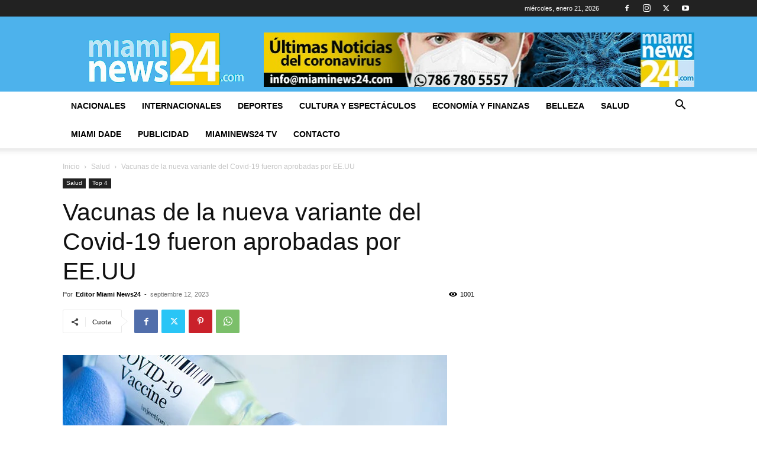

--- FILE ---
content_type: text/html; charset=utf-8
request_url: https://www.google.com/recaptcha/api2/aframe
body_size: 267
content:
<!DOCTYPE HTML><html><head><meta http-equiv="content-type" content="text/html; charset=UTF-8"></head><body><script nonce="a_-FqgEjqd5wOLBl42n8cg">/** Anti-fraud and anti-abuse applications only. See google.com/recaptcha */ try{var clients={'sodar':'https://pagead2.googlesyndication.com/pagead/sodar?'};window.addEventListener("message",function(a){try{if(a.source===window.parent){var b=JSON.parse(a.data);var c=clients[b['id']];if(c){var d=document.createElement('img');d.src=c+b['params']+'&rc='+(localStorage.getItem("rc::a")?sessionStorage.getItem("rc::b"):"");window.document.body.appendChild(d);sessionStorage.setItem("rc::e",parseInt(sessionStorage.getItem("rc::e")||0)+1);localStorage.setItem("rc::h",'1769020575866');}}}catch(b){}});window.parent.postMessage("_grecaptcha_ready", "*");}catch(b){}</script></body></html>